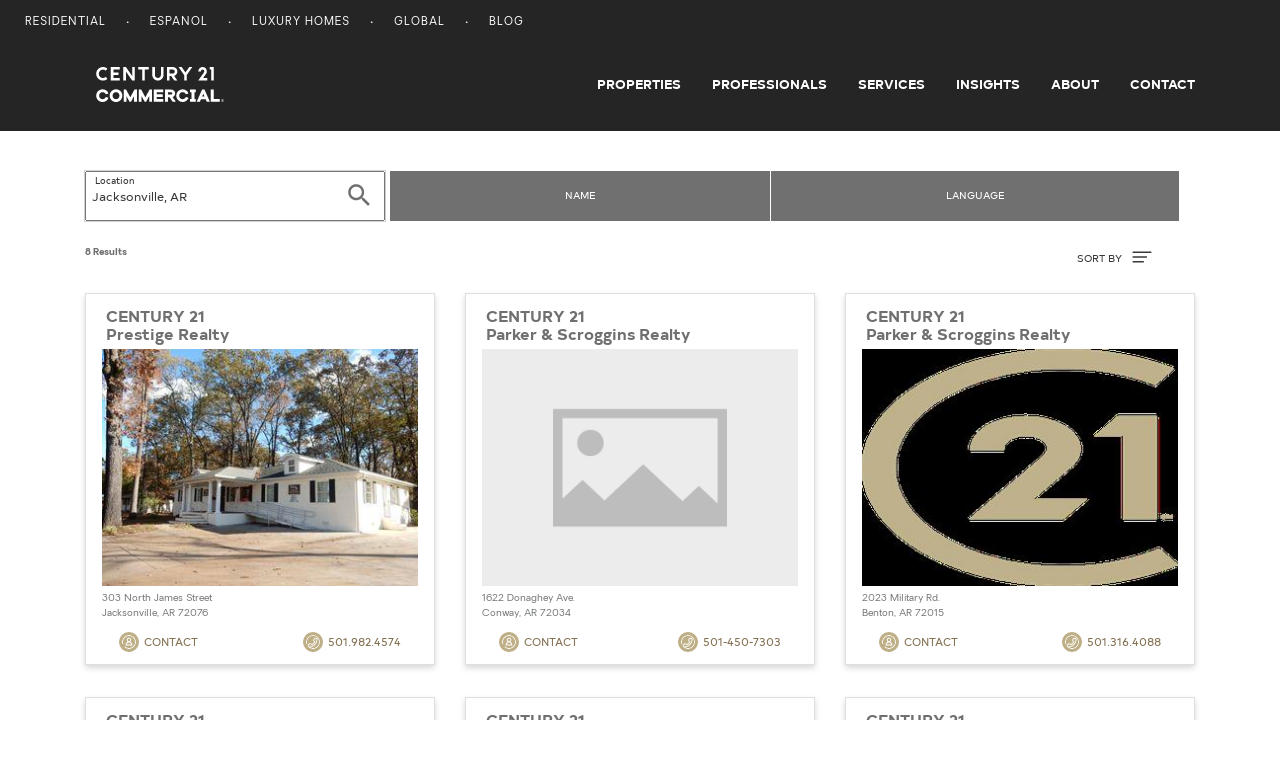

--- FILE ---
content_type: text/html; charset=UTF-8
request_url: https://commercial.century21.com/real-estate-offices/jacksonville-ar/LCARJACKSONVILLE/
body_size: 6668
content:







<!DOCTYPE html>
<html lang="en" data-usagetrack-config='{"clickDefault": "ga-event", "viewDefault": "ga-event", "viewOnReady": true}'>
    <head>
        <meta charset="utf-8">
        <meta name="viewport" content="width=device-width, initial-scale=1, shrink-to-fit=no">
        <meta name="title" content="Jacksonville, AR Commercial Real Estate Offices | C21 Commercial">
        <meta name="description" content="Find a Jacksonville commercial real estate office that can help you with leasing and selling commercial property in Jacksonville."/>
        
        
        
        <title>Jacksonville, AR Commercial Real Estate Offices | C21 Commercial</title>

        
            <link rel="canonical" href="https://commercial.century21.com/real-estate-offices/jacksonville-ar/LCARJACKSONVILLE/"/>
        

        

        

        
        <link rel="manifest" href="/images/commercial/layout/favicon/manifest.json">
        <!--suppress HtmlUnknownAttribute -->
        <link rel="mask-icon" href="/images/commercial/layout/favicon/safari-pinned-tab.svg" color="#252526">
        <link rel="apple-touch-icon" sizes="57x57" href="/images/commercial/layout/favicon/apple-touch-icon-57x57.png">
        <link rel="apple-touch-icon" sizes="114x114" href="/images/commercial/layout/favicon/apple-touch-icon-114x114.png">
        <link rel="apple-touch-icon" sizes="72x72" href="/images/commercial/layout/favicon/apple-touch-icon-72x72.png">
        <link rel="apple-touch-icon" sizes="144x144" href="/images/commercial/layout/favicon/apple-touch-icon-144x144.png">
        <link rel="apple-touch-icon" sizes="60x60" href="/images/commercial/layout/favicon/apple-touch-icon-60x60.png">
        <link rel="apple-touch-icon" sizes="120x120" href="/images/commercial/layout/favicon/apple-touch-icon-120x120.png">
        <link rel="apple-touch-icon" sizes="76x76" href="/images/commercial/layout/favicon/apple-touch-icon-76x76.png">
        <link rel="apple-touch-icon" sizes="152x152" href="/images/commercial/layout/favicon/apple-touch-icon-152x152.png">
        <link rel="apple-touch-icon" sizes="180x180" href="/images/commercial/layout/favicon/apple-touch-icon.png">
        <link rel="icon" type="image/png" href="/images/commercial/layout/favicon/favicon-196x196.png" sizes="196x196">
        <link rel="icon" type="image/png" href="/images/commercial/layout/favicon/favicon-160x160.png" sizes="160x160">
        <link rel="icon" type="image/png" href="/images/commercial/layout/favicon/favicon-96x96.png" sizes="96x96">
        <link rel="icon" type="image/png" href="/images/commercial/layout/favicon/favicon-16x16.png" sizes="16x16">
        <link rel="icon" type="image/png" href="/images/commercial/layout/favicon/favicon-32x32.png" sizes="32x32">
        <meta name="msapplication-TileColor" content="#414042">
        <meta name="msapplication-TileImage" content="/images/commercial/layout/favicon/mstile-144x144.png">
        <meta name="theme-color" content="#414042">
        

        
            <link rel="stylesheet" media="all" href="/css/commercial/bundle-standard-layout.css">
        

        <script charset="UTF-8">
            document.domain = location.hostname.split('.').slice(-2).join('.');
        </script>

        <script>
          // TrustArc cookie consent manager.
          window.Track = {
            adTagsApproved: false,
            functionalConsentQueue: [],
            adConsentQueue: [],
            functionalTagsApproved: false,
            includeFunctionalTag: function includeFunctionalTag(callback, forceToTop) {
              if (window.Track.functionalTagsApproved) {
                callback();
              } else {
                if (forceToTop) {
                  window.Track.functionalConsentQueue.unshift(callback);
                } else {
                  window.Track.functionalConsentQueue.push(callback);
                }
              }
            },
            includeAdTag: function includeAdTag(callback, forceToTop) {
              if (window.Track.adTagsApproved) {
                callback();
              } else {
                if (forceToTop) {
                  window.Track.adConsentQueue.unshift(callback);
                } else {
                  window.Track.adConsentQueue.push(callback);
                }
              }
            }
          };
        </script>

        





<!-- Start: Google Tag Manager - DO NOT REMOVE -->
<script>(function(w,d,s,l,i){w[l]=w[l]||[];w[l].push({'gtm.start':
        new Date().getTime(),event:'gtm.js'});var f=d.getElementsByTagName(s)[0],
    j=d.createElement(s),dl=l!='dataLayer'?'&l='+l:'';j.async=true;j.src=
    'https://www.googletagmanager.com/gtm.js?id='+i+dl;f.parentNode.insertBefore(j,f);
})(window,document,'script','dataLayer','GTM-MRWZH95');</script>
<!-- End: Google Tag Manager - DO NOT REMOVE -->

        <link rel="stylesheet" media="all" href="/css/commercial/app-commercial.css">
    </head>

    <body class="">
        
        <div id="consent_blackbar"></div>
        

        





<!-- Start: Google Tag Manager (noscript) - DO NOT REMOVE -->
<noscript>
   <iframe src="https://www.googletagmanager.com/ns.html?id=GTM-MRWZH95" height="0" width="0" style="display:none;visibility:hidden"/>
</noscript>
<!-- End: Google Tag Manager (noscript) - DO NOT REMOVE -->


        















<div class="header-container">
    <header class="layout-header site-header" data-usagetrack-group='Header'>
        






<nav class="utility-nav">
    <div class="container-fluid">
        <div class="site-list float-left">
            <ul>
                <li>
                    <a href="https://www.century21.com/" target="_blank">Residential</a>
                </li>
                <li>
                    <a href="https://espanol.century21.com/" target="_blank">Espanol</a>
                </li>
                <li>
                    <a href="https://finehomes.century21.com/" target="_blank">Luxury Homes</a>
                </li>
                <li>
                    <a href="https://www.century21global.com/" target="_blank">Global</a>
                </li>
                <li>
                    <a href="https://www.century21.com/real-estate-blog/" target="_blank">Blog</a>
                </li>
            </ul>
        </div>
        <div class="clearfix"></div>
    </div>
</nav>

        





<!-- NOTE: ANY CHANGES MADE HERE NEED TO BE MADE IN THE DRUPAL HEADER AS WELL -->

<div class="header-main-bar">
    <nav class="navbar navbar-expand-md layout-primary-navigation" id="layout-primary-navigation">
        <div class="container-fluid-dynamic full-width">
            <span class="navbar-brand">
                <a class="commercial-logo" href="/">
                    <span class="sr-only">Century 21 Commercial</span>
                    <svg role="img">
                       <use xlink:href="/css/commercial/spritemap.svg#sprite-c21_commercial"></use>
                    </svg>
                </a>
            </span>
            <button id="navDropdown" class="navbar-toggler navbar-toggler-right toggle-menu menu-right push-body navbar-light" type="button"
                    data-toggle="collapse" data-target="#navbarCollapse"
                    aria-controls="navbarCollapse" aria-expanded="false" aria-label="Toggle navigation">
              <span class="navbar-toggler-icon">
                  <span class="glyphicon glyphicon-align-justify" aria-hidden="true"></span>
              </span>
            </button>
            <div class="collapse navbar-collapse justify-content-end cbp-spmenu cbp-spmenu-vertical cbp-spmenu-left" id="navbarCollapse">
                <div class="d-lg-none">
                    <button type="button" class="close" data-dismiss="menu" aria-label="Close">
                        <span aria-hidden="true">&times;</span>
                    </button>
                </div>
                <ul class="navbar-nav">
                    <li class="nav-item">
                        <a class="nav-link" href="/find-a-property">Properties</a>
                    </li>
                    <li class="nav-item">
                        <a class="nav-link" href="/find-a-professional">Professionals</a>
                    </li>
                    <li class="nav-item">
                        <a class="nav-link" href="/services">Services</a>
                    </li>
                    <li class="nav-item">
                        <a class="nav-link" href="/insights/blog">Insights</a>
                    </li>
                    <li class="nav-item">
                        <a class="nav-link" href="/about-us">About</a>
                    </li>
                    <li class="nav-item">
                        <a class="nav-link pr-0" href="/contact">Contact</a>
                    </li>
                </ul>
                <div class="show-mobile-nav">
                    <span class="gold nav-mobile-heading">OUR SITES</span>
                    <ul>
                        <li>
                            <a href="https://www.century21.com/" target="_blank">Residential</a>
                        </li>
                        <li>
                            <a href="https://espanol.century21.com/" target="_blank">Espanol</a>
                        </li>
                        <li>
                            <a href="https://finehomes.century21.com/" target="_blank">Luxury Homes</a>
                        </li>
                        <li>
                            <a href="https://www.century21global.com/" target="_blank">Global</a>
                        </li>
                        <li>
                            <a href="https://www.century21.com/real-estate-blog/" target="_blank">Blog</a>
                        </li>
                    </ul>
                </div>
            </div>
        </div>
    </nav>
</div>
<script>
    document.getElementById('navDropdown').addEventListener('click', function() {
        var elm = document.getElementById('navbarCollapse');
        var icon = document.getElementsByClassName('navbar-toggler-icon');
        if(elm.classList.contains('collapsed')) {
            elm.classList.remove('collapsed');
            elm.classList.add('collapse');

            icon.classList.add('close');
        } else {
            elm.classList.remove('collapse');
            elm.classList.add('collapsed');
            icon.classList.remove('close');
        }
    });
</script>

    </header>
</div>
<main id="layout-main-body-content">
    <a id="main-content"></a>
    






<script id="contact-form-modal-config" type="application/json">
   {
      "label": "",
      "id": "",
      "modalUrl": "/contact-office-modal",
      "type": "blank",
      "source": "MainSearchOffice",
      "sourcepage":"ORP",
      "parentType": "office-search"
   }
</script>
<div id="vue-contact-form-modal"></div>

<div class="search-bar-filters">
   <div id="filters-container" class="container">
      <div class="row">
         <div id="vue-search-bar"></div>
         <script id="search-bar-config" type="application/json">{"searchStyle": "search-offices", "showExpand": true}</script>
      </div>
   </div>
</div>
<script id="search-results-config" type="application/json">
   {
      "searchUrl": "/officesearch-async",
      "numResults": 8,
      "numResultsFormatted": "8",
      "searchType": "office",
      "currentSearchTitle": "Offices in <span class='seo-location' data-full-location='Jacksonville, AR'>Jacksonville</span>",
      "options": [
         {
            "label": "Name (A-Z)",
            "value": "name-asc"
         },
         {
            "label": "Name (Z-A)",
            "value": "name-desc"
         }
      ]
   }
</script>

<div class="container"  id="office-search-container">
   <div id="results-parent" class="office-results" data-usagetrack-group="Hybrid Mapping">
      






<input type="hidden" id="numResults" value="8"/>
<input type="hidden" id="cacheServerSearchURL" name="cacheServerSearchURL" value="&amp;amp;rpp=24&amp;amp;sf=production&amp;amp;lid=CARJACKSONVILLE&amp;amp;start=0&amp;amp;so=desc" />

<div class="infinite-container row"
     data-usagetrack-group="Office Results"
     data-search-key="da2e3d29-7e03-4fce-ad24-fcc85fec6a79">
   
      
         
            
            
            <div class="col-xs-12 col-md-6 col-lg-4 infinite-item">
               






<article class="office-card"
         data-usagetrack='{"data": ["Hybrid Mapping", "Office Card", "View Details"]}'
         data-id="10018553"
         data-latitude="34.8697"
         data-longitude="-92.1182"
         data-link="/real-estate-office/profile/century-21-prestige-realty-10018553"
         data-card-data='{
   "id": "10018553"
   }'
>


   <div class="card">
      <div class="card-header">
         <a href="/real-estate-office/profile/century-21-prestige-realty-10018553" class="office-name">
            
               
               
                  <div>CENTURY 21</div>
                  <div>Prestige Realty</div>
               
            
         </a>
      </div>
      <div class="card-body">
         <a href="/real-estate-office/profile/century-21-prestige-realty-10018553" alt="Prestige Realty">
          <img class="card-img" src="https://images.century21.com/c21/photo/320x240/cf-media.cfs.realogyprod.com/resized-images/CompanyOfficeBC/c45f16c6-9730-4f5f-bace-065004ed5300/6331aa7d-b6fb-4476-a7b0-523ce7dbfb4c_-_downloaded_320_x_240.jpeg" alt="CENTURY 21 Prestige Realty photo">
         </a>
            <div class="office-address">
               <div class="street">
                  303 North James Street
                  
               </div>
               <div class="office-state">
                  Jacksonville, AR 72076
               </div>
            </div>

      </div>
      <div class="card-footer d-flex pt-0">
         <a href="#" class="btn btn-link openContactModal" data-usagetrack='{"data": ["Hybrid Mapping", "Office Card", "Contact"]}'>
            <svg class="ico-circle">
               <use xlink:href="/css/commercial/spritemap.svg#sprite-help"></use>
            </svg> Contact
         </a>
         <a class="btn btn-link ml-auto" href="tel:501.982.4574" data-ctc-track='["office-ORP-CTC","call-office-phone"]' onclick="window.usagetrack.onClick(event);c21Helpers.stopEvent(event);">
            <svg class="ico-circle">
               <use xlink:href="/css/commercial/spritemap.svg#sprite-phone"></use>
            </svg> 501.982.4574
         </a>
      </div>
      
   </div>


</article>
            </div>
         
            
            
            <div class="col-xs-12 col-md-6 col-lg-4 infinite-item">
               






<article class="office-card"
         data-usagetrack='{"data": ["Hybrid Mapping", "Office Card", "View Details"]}'
         data-id="40001110"
         data-latitude="35.1017"
         data-longitude="-92.453"
         data-link="/real-estate-office/profile/century-21-parker-scroggins-realty-40001110"
         data-card-data='{
   "id": "40001110"
   }'
>


   <div class="card">
      <div class="card-header">
         <a href="/real-estate-office/profile/century-21-parker-scroggins-realty-40001110" class="office-name">
            
               
               
                  <div>CENTURY 21</div>
                  <div>Parker &amp; Scroggins Realty</div>
               
            
         </a>
      </div>
      <div class="card-body">
         <a href="/real-estate-office/profile/century-21-parker-scroggins-realty-40001110" alt="Parker &amp; Scroggins Realty">
          <img class="card-img" src="/images/commercial/layout/noofficefound.png" alt="CENTURY 21 Parker &amp; Scroggins Realty photo">
         </a>
            <div class="office-address">
               <div class="street">
                  1622 Donaghey Ave.
                  
               </div>
               <div class="office-state">
                  Conway, AR 72034
               </div>
            </div>

      </div>
      <div class="card-footer d-flex pt-0">
         <a href="#" class="btn btn-link openContactModal" data-usagetrack='{"data": ["Hybrid Mapping", "Office Card", "Contact"]}'>
            <svg class="ico-circle">
               <use xlink:href="/css/commercial/spritemap.svg#sprite-help"></use>
            </svg> Contact
         </a>
         <a class="btn btn-link ml-auto" href="tel:501-450-7303" data-ctc-track='["office-ORP-CTC","call-office-phone"]' onclick="window.usagetrack.onClick(event);c21Helpers.stopEvent(event);">
            <svg class="ico-circle">
               <use xlink:href="/css/commercial/spritemap.svg#sprite-phone"></use>
            </svg> 501-450-7303
         </a>
      </div>
      
   </div>


</article>
            </div>
         
            
            
            <div class="col-xs-12 col-md-6 col-lg-4 infinite-item">
               






<article class="office-card"
         data-usagetrack='{"data": ["Hybrid Mapping", "Office Card", "View Details"]}'
         data-id="10019021"
         data-latitude="34.583"
         data-longitude="-92.5697"
         data-link="/real-estate-office/profile/century-21-parker-scroggins-realty-10019021"
         data-card-data='{
   "id": "10019021"
   }'
>


   <div class="card">
      <div class="card-header">
         <a href="/real-estate-office/profile/century-21-parker-scroggins-realty-10019021" class="office-name">
            
               
               
                  <div>CENTURY 21</div>
                  <div>Parker &amp; Scroggins Realty</div>
               
            
         </a>
      </div>
      <div class="card-body">
         <a href="/real-estate-office/profile/century-21-parker-scroggins-realty-10019021" alt="Parker &amp; Scroggins Realty">
          <img class="card-img" src="https://images.century21.com/c21/photo/320x240/cf-media.cfs.realogyprod.com/resized-images/CompanyOfficeBC/293d0e1f-19ef-4c9a-a405-311b82aa5fb7/9f5daec2-c7dc-44ce-aea0-7a9a234beee3_-_downloaded_320_x_240.png" alt="CENTURY 21 Parker &amp; Scroggins Realty photo">
         </a>
            <div class="office-address">
               <div class="street">
                  2023 Military Rd.
                  
               </div>
               <div class="office-state">
                  Benton, AR 72015
               </div>
            </div>

      </div>
      <div class="card-footer d-flex pt-0">
         <a href="#" class="btn btn-link openContactModal" data-usagetrack='{"data": ["Hybrid Mapping", "Office Card", "Contact"]}'>
            <svg class="ico-circle">
               <use xlink:href="/css/commercial/spritemap.svg#sprite-help"></use>
            </svg> Contact
         </a>
         <a class="btn btn-link ml-auto" href="tel:501.316.4088" data-ctc-track='["office-ORP-CTC","call-office-phone"]' onclick="window.usagetrack.onClick(event);c21Helpers.stopEvent(event);">
            <svg class="ico-circle">
               <use xlink:href="/css/commercial/spritemap.svg#sprite-phone"></use>
            </svg> 501.316.4088
         </a>
      </div>
      
   </div>


</article>
            </div>
         
            
            
            <div class="col-xs-12 col-md-6 col-lg-4 infinite-item">
               






<article class="office-card"
         data-usagetrack='{"data": ["Hybrid Mapping", "Office Card", "View Details"]}'
         data-id="10018285"
         data-latitude="35.8137"
         data-longitude="-90.6879"
         data-link="/real-estate-office/profile/century-21-portfolio-10018285"
         data-card-data='{
   "id": "10018285"
   }'
>


   <div class="card">
      <div class="card-header">
         <a href="/real-estate-office/profile/century-21-portfolio-10018285" class="office-name">
            
               
               
                  <div>CENTURY 21</div>
                  <div>PORTFOLIO</div>
               
            
         </a>
      </div>
      <div class="card-body">
         <a href="/real-estate-office/profile/century-21-portfolio-10018285" alt="PORTFOLIO">
          <img class="card-img" src="https://images.century21.com/c21/photo/320x240/cf-media.cfs.realogyprod.com/resized-images/CompanyOfficeBC/1d796c61-aec6-412b-861d-00c308c80ccf/3e8ff911-e21a-47af-b4cc-7883f7aed8b6_-_downloaded_320_x_240.jpeg" alt="CENTURY 21 PORTFOLIO photo">
         </a>
            <div class="office-address">
               <div class="street">
                  1115 Windover Road, Suite B
                  
               </div>
               <div class="office-state">
                  Jonesboro, AR 72401
               </div>
            </div>

      </div>
      <div class="card-footer d-flex pt-0">
         <a href="#" class="btn btn-link openContactModal" data-usagetrack='{"data": ["Hybrid Mapping", "Office Card", "Contact"]}'>
            <svg class="ico-circle">
               <use xlink:href="/css/commercial/spritemap.svg#sprite-help"></use>
            </svg> Contact
         </a>
         <a class="btn btn-link ml-auto" href="tel:870.933.0026" data-ctc-track='["office-ORP-CTC","call-office-phone"]' onclick="window.usagetrack.onClick(event);c21Helpers.stopEvent(event);">
            <svg class="ico-circle">
               <use xlink:href="/css/commercial/spritemap.svg#sprite-phone"></use>
            </svg> 870.933.0026
         </a>
      </div>
      
   </div>


</article>
            </div>
         
            
            
            <div class="col-xs-12 col-md-6 col-lg-4 infinite-item">
               






<article class="office-card"
         data-usagetrack='{"data": ["Hybrid Mapping", "Office Card", "View Details"]}'
         data-id="10018139"
         data-latitude="34.7555"
         data-longitude="-92.3446"
         data-link="/real-estate-office/profile/century-21-united-10018139"
         data-card-data='{
   "id": "10018139"
   }'
>


   <div class="card">
      <div class="card-header">
         <a href="/real-estate-office/profile/century-21-united-10018139" class="office-name">
            
               
               
                  <div>CENTURY 21</div>
                  <div>United</div>
               
            
         </a>
      </div>
      <div class="card-body">
         <a href="/real-estate-office/profile/century-21-united-10018139" alt="United">
          <img class="card-img" src="https://images.century21.com/c21/photo/320x240/cf-media.cfs.realogyprod.com/resized-images/CompanyOfficeBC/71aa92ac-3d99-49cf-894f-547724508a16/8a481971-ca75-4485-a187-4cffeaff9b1a_-_downloaded_320_x_240.jpeg" alt="CENTURY 21 United photo">
         </a>
            <div class="office-address">
               <div class="street">
                  415 North McKinley Street
                  
                     , Suite 270-C
                  
               </div>
               <div class="office-state">
                  Little Rock, AR 72205
               </div>
            </div>

      </div>
      <div class="card-footer d-flex pt-0">
         <a href="#" class="btn btn-link openContactModal" data-usagetrack='{"data": ["Hybrid Mapping", "Office Card", "Contact"]}'>
            <svg class="ico-circle">
               <use xlink:href="/css/commercial/spritemap.svg#sprite-help"></use>
            </svg> Contact
         </a>
         <a class="btn btn-link ml-auto" href="tel:501.223.2521" data-ctc-track='["office-ORP-CTC","call-office-phone"]' onclick="window.usagetrack.onClick(event);c21Helpers.stopEvent(event);">
            <svg class="ico-circle">
               <use xlink:href="/css/commercial/spritemap.svg#sprite-phone"></use>
            </svg> 501.223.2521
         </a>
      </div>
      
   </div>


</article>
            </div>
         
            
            
            <div class="col-xs-12 col-md-6 col-lg-4 infinite-item">
               






<article class="office-card"
         data-usagetrack='{"data": ["Hybrid Mapping", "Office Card", "View Details"]}'
         data-id="40001049"
         data-latitude="35.0925"
         data-longitude="-92.4928"
         data-link="/real-estate-office/profile/century-21-sandstone-real-estate-group-40001049"
         data-card-data='{
   "id": "40001049"
   }'
>


   <div class="card">
      <div class="card-header">
         <a href="/real-estate-office/profile/century-21-sandstone-real-estate-group-40001049" class="office-name">
            
               
               
                  <div>CENTURY 21</div>
                  <div>Sandstone Real Estate Group</div>
               
            
         </a>
      </div>
      <div class="card-body">
         <a href="/real-estate-office/profile/century-21-sandstone-real-estate-group-40001049" alt="Sandstone Real Estate Group">
          <img class="card-img" src="https://images.century21.com/c21/photo/320x240/cf-media.cfs.realogyprod.com/resized-images/CompanyOfficeBC/e952c48e-4a8b-eb11-8ced-0003ff58e428/aad42a68-170d-4618-a36d-8e645db2ea44_-_downloaded_320_x_240.jpeg" alt="CENTURY 21 Sandstone Real Estate Group photo">
         </a>
            <div class="office-address">
               <div class="street">
                  3750 Prince Street
                  
                     , Suite A
                  
               </div>
               <div class="office-state">
                  Conway, AR 72034
               </div>
            </div>

      </div>
      <div class="card-footer d-flex pt-0">
         <a href="#" class="btn btn-link openContactModal" data-usagetrack='{"data": ["Hybrid Mapping", "Office Card", "Contact"]}'>
            <svg class="ico-circle">
               <use xlink:href="/css/commercial/spritemap.svg#sprite-help"></use>
            </svg> Contact
         </a>
         <a class="btn btn-link ml-auto" href="tel:501.329.7263" data-ctc-track='["office-ORP-CTC","call-office-phone"]' onclick="window.usagetrack.onClick(event);c21Helpers.stopEvent(event);">
            <svg class="ico-circle">
               <use xlink:href="/css/commercial/spritemap.svg#sprite-phone"></use>
            </svg> 501.329.7263
         </a>
      </div>
      
   </div>


</article>
            </div>
         
            
            
            <div class="col-xs-12 col-md-6 col-lg-4 infinite-item">
               






<article class="office-card"
         data-usagetrack='{"data": ["Hybrid Mapping", "Office Card", "View Details"]}'
         data-id="10014949"
         data-latitude="34.9794"
         data-longitude="-92.0227"
         data-link="/real-estate-office/profile/century-21-real-estate-unlimited-10014949"
         data-card-data='{
   "id": "10014949"
   }'
>


   <div class="card">
      <div class="card-header">
         <a href="/real-estate-office/profile/century-21-real-estate-unlimited-10014949" class="office-name">
            
               
               
                  <div>CENTURY 21</div>
                  <div>Real Estate Unlimited</div>
               
            
         </a>
      </div>
      <div class="card-body">
         <a href="/real-estate-office/profile/century-21-real-estate-unlimited-10014949" alt="Real Estate Unlimited">
          <img class="card-img" src="https://images.century21.com/c21/photo/320x240/cf-media.cfs.realogyprod.com/resized-images/CompanyOfficeBC/c31c9fc6-4bfc-4d78-acbb-d1fbdd084804/e0178e44-88c6-405f-aa53-6b6249ab47ee_-_downloaded_320_x_240.jpeg" alt="CENTURY 21 Real Estate Unlimited photo">
         </a>
            <div class="office-address">
               <div class="street">
                  801 West Locust Street
                  
               </div>
               <div class="office-state">
                  Cabot, AR 72023
               </div>
            </div>

      </div>
      <div class="card-footer d-flex pt-0">
         <a href="#" class="btn btn-link openContactModal" data-usagetrack='{"data": ["Hybrid Mapping", "Office Card", "Contact"]}'>
            <svg class="ico-circle">
               <use xlink:href="/css/commercial/spritemap.svg#sprite-help"></use>
            </svg> Contact
         </a>
         <a class="btn btn-link ml-auto" href="tel:501.843.4473" data-ctc-track='["office-ORP-CTC","call-office-phone"]' onclick="window.usagetrack.onClick(event);c21Helpers.stopEvent(event);">
            <svg class="ico-circle">
               <use xlink:href="/css/commercial/spritemap.svg#sprite-phone"></use>
            </svg> 501.843.4473
         </a>
      </div>
      
   </div>


</article>
            </div>
         
            
            
            <div class="col-xs-12 col-md-6 col-lg-4 infinite-item">
               






<article class="office-card"
         data-usagetrack='{"data": ["Hybrid Mapping", "Office Card", "View Details"]}'
         data-id="40000744"
         data-latitude="34.4267"
         data-longitude="-93.093"
         data-link="/real-estate-office/profile/century-21-parker-scroggins-realty-40000744"
         data-card-data='{
   "id": "40000744"
   }'
>


   <div class="card">
      <div class="card-header">
         <a href="/real-estate-office/profile/century-21-parker-scroggins-realty-40000744" class="office-name">
            
               
               
                  <div>CENTURY 21</div>
                  <div>Parker &amp; Scroggins Realty</div>
               
            
         </a>
      </div>
      <div class="card-body">
         <a href="/real-estate-office/profile/century-21-parker-scroggins-realty-40000744" alt="Parker &amp; Scroggins Realty">
          <img class="card-img" src="https://images.century21.com/c21/photo/320x240/cf-media.cfs.realogyprod.com/resized-images/CompanyOfficeBC/d9fe46af-e94b-4296-a376-2a8090e7a4b2/c4322a03-bce5-4447-9b7c-8e26f51a8139_-_downloaded_320_x_240.png" alt="CENTURY 21 Parker &amp; Scroggins Realty photo">
         </a>
            <div class="office-address">
               <div class="street">
                  5380 Central Ave
                  
               </div>
               <div class="office-state">
                  Hot Springs, AR 71913
               </div>
            </div>

      </div>
      <div class="card-footer d-flex pt-0">
         <a href="#" class="btn btn-link openContactModal" data-usagetrack='{"data": ["Hybrid Mapping", "Office Card", "Contact"]}'>
            <svg class="ico-circle">
               <use xlink:href="/css/commercial/spritemap.svg#sprite-help"></use>
            </svg> Contact
         </a>
         <a class="btn btn-link ml-auto" href="tel:501.762.1748" data-ctc-track='["office-ORP-CTC","call-office-phone"]' onclick="window.usagetrack.onClick(event);c21Helpers.stopEvent(event);">
            <svg class="ico-circle">
               <use xlink:href="/css/commercial/spritemap.svg#sprite-phone"></use>
            </svg> 501.762.1748
         </a>
      </div>
      
   </div>


</article>
            </div>
         
      
      
   
</div>

<script>window.globalSearchLabels = {"lid":"Jacksonville, AR"};</script>

<script>window.globalSearchOptions = {};</script>

   </div>
   <div id="js-results-loader" class="results-loader"></div>
   <div id="load-more">
      <span class="see-more-label">
         Show More Results
      </span>
   </div>
</div>

<script>
    
       window.popularLanguages = {"56":"French","123":"Russian","135":"Spanish","114":"Polish","39":"Chinese","7":"Arabic","82":"Italian","73":"Hindi"};
    
</script>

</main>

<footer class="layout-footer-seo">
    <div class="container-fluid-dynamic">
        











    </div>
</footer>






<!-- NOTE: ANY CHANGES MADE HERE NEED TO BE MADE IN THE DRUPAL FOOTER AS WELL -->
<footer id="mainFooter">
    <footer class="layout-footer-logos pt-4 pb-4">
        <div class="container-fluid-dynamic">
            <div class="row">
                <div class="col-12 col-sm-12">
                    <div class="footer_image float-left">
                        <svg>
                            <use xlink:href="/css/commercial/spritemap.svg#sprite-c21_commercial"></use>
                        </svg>
                    </div>
                    <span class="footer_tagline">
            LOCAL REAL ESTATE. GLOBAL REACH.
          </span>
                    <div class="footer_wordmark float-right">
                        <svg role="img">
                            <use xlink:href="/css/commercial/spritemap.svg#sprite-c21_commercial_badge"></use>
                        </svg>
                    </div>
                </div>
            </div>
        </div>
    </footer>

    <footer class="layout-footer-sitemap" data-usagetrack-group='Footer'>
        <div class="container-fluid-dynamic">
            <div class="row">
                <div class="col-12 col-sm-12 col-md-9 m-auto">
                    <div class="row">
                        <div class="col-12 col-sm-12 col-md-4">
                            <nav>
                                <h5>COMMERCIAL REAL ESTATE</h5>
                                <ul class="list-unstyled">
                                    <li><a href="">Office Space for Sale</a></li>
                                    <li><a href="">Retail Space for Sale</a></li>
                                    <li><a href="">Land for Sale</a></li>
                                </ul>
                            </nav>
                        </div>
                        <div class="col-12 col-sm-12 col-md-4">
                            <nav>
                                <h5>Popular Searches</h5>
                                <ul class="list-unstyled">
                                    <li><a href="/real-estate-sale/florida/LSFL/">Florida Commercial Real Estate for Sale</a></li>
                                    <li><a href="/real-estate-lease/florida/LSFL/">Florida Commercial Real Estate for Lease</a></li>
                                    <li><a href="/real-estate-sale/new-york/LSNY/">New York Commercial Real Estate for Sale</a></li>
                                    <li><a href="/real-estate-lease/new-york/LSNY/">New York Commercial Real Estate for Lease</a></li>
                                </ul>
                            </nav>
                        </div>
                        
                        
                            <div class="col-12 col-sm-12 col-md-4">
                                <nav>
                                    
                                    








<nav>
   
      
         
            <h5>
               
                  
                     <a class="mobile-footer-link" href="https://century21.com/general/about-us/company-profile" title="null">About Century 21</a>
                  
                  
                  
               
            </h5>
         
         
      
   
      
         
         
            
               <ul class="list-unstyled subcategory-menu">
            
            <li>
               
                  
                     <a class="mobile-footer-link" href="https://www.century21.com/" title="null">Residential Real Estate</a>
                  
                  
                  
               
            </li>
            
         
      
   
      
         
         
            
            <li>
               
                  
                     <a class="mobile-footer-link" href="https://www.century21.com/real-estate-blog/" title="null">Century 21 Blog</a>
                  
                  
                  
               
            </li>
            
         
      
   
      
         
         
            
            <li>
               
                  
                     <a class="mobile-footer-link" href="https://commercial.century21.com/contact" title="null">Contact Us</a>
                  
                  
                  
               
            </li>
            
               </ul>
            
         
      
   
</nav>
                                </nav>
                            </div>
                        
                    </div>
                </div>
            </div>
        </div>
    </footer>
    <footer class="layout-disclaimer" data-usagetrack-group='Footer'>
        <div class="container-fluid-dynamic">
            <div class="row">
                <div class="col-12 col-sm-12 col-md-9 m-auto disclaimer-text">
                    <p>
                        © 2025 Century 21 Real Estate LLC. All rights reserved. CENTURY 21 Commercial®,  the CENTURY 21 Commercial Logo, C21 Commercial® and C21® are registered service marks owned by Century 21 Real Estate LLC. Century 21 Real Estate LLC fully supports the principles of the Fair Housing Act and the Equal Opportunity Act. Each office is independently owned and operated. Listing information is deemed reliable but is not guaranteed accurate.
                    </p>
                </div>
            </div>
        </div>
    </footer>

    <footer class="layout-footer d-flex align-items-center" data-usagetrack-group='Footer'>
        <div class="container-fluid-dynamic">
            <div class="row">
                <div class="col-sm-12 footer-inner">
                    
                    <div class="bottom-nav">
                        








<nav>
   
      
         
            <h5>
               
                  
                     <a class="mobile-footer-link" href="/" title="null">Title Field (Ignore)</a>
                  
                  
                  
               
            </h5>
         
         
      
   
      
         
         
            
               <ul class="list-unstyled subcategory-menu">
            
            <li>
               
                  
                     <a class="mobile-footer-link" href="https://privacy.anywhere.re/global-privacy-notice" title="null">Privacy Notice</a>
                  
                  
                  
               
            </li>
            
         
      
   
      
         
         
            
            <li>
               
                  
                     <a class="mobile-footer-link" href="https://submit-irm.trustarc.com/services/validation/c0ae98d2-b513-4450-bebd-a98a944721f0" title="null">Do Not Sell or Share My Personal Information</a>
                  
                  
                  
               
            </li>
            
         
      
   
      
         
         
            
            <li>
               
                  
                     <a class="mobile-footer-link" href="https://www.century21.com/general/accessibility-statement" title="null">Accessibility Statement</a>
                  
                  
                  
               
            </li>
            
         
      
   
      
         
         
            
            <li>
               
                  
                     <a class="mobile-footer-link" href="https://www.century21.com/general/terms-of-use" title="null">Terms & Conditions</a>
                  
                  
                  
               
            </li>
            
         
      
   
      
         
         
            
            <li>
               
                  
                     <a class="mobile-footer-link" href="https://www.century21.com/general/dmca-notice" title="null">DMCA Notice</a>
                  
                  
                  
               
            </li>
            
               </ul>
            
         
      
   
</nav>

                        
                        <div id="footerCookie" style="display: none;"></div>
                        <div id="teconsent" style="display: none;"></div>
                        <script async="async" src="//consent.trustarc.com/notice?domain=century21.com&c=teconsent&js=nj&noticeType=bb&text=true&gtm=1&privacypolicylink=https://privacy.anywhere.re/global-privacy-notice" crossorigin></script>
                        
                    </div>
                </div>
            </div>
        </div>
    </footer>
</footer>


        

        







        <script src="/js/commercial/app-commercial.js"></script>
        <script src="//www.bing.com/api/maps/mapcontrol?callback=loadMapScenario&key=AqK6Xm4vKQ14R0qING7QBL3FFqQDNoHrM0xVWiVT9yyukhvj7q6TBcylAn6DbA0o" async defer></script>
    </body>

</html>